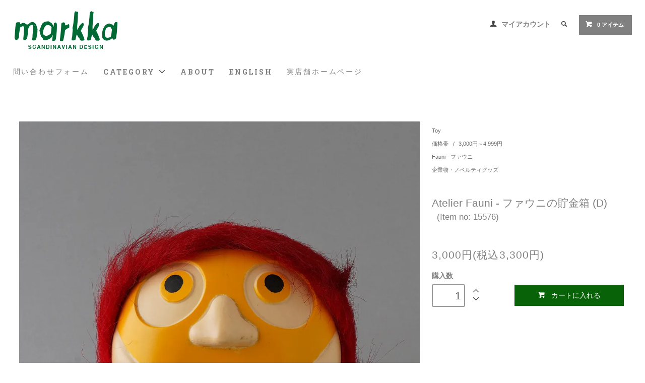

--- FILE ---
content_type: text/html; charset=EUC-JP
request_url: https://www.markka.jp/?pid=169962860
body_size: 14496
content:
<!DOCTYPE html PUBLIC "-//W3C//DTD XHTML 1.0 Transitional//EN" "http://www.w3.org/TR/xhtml1/DTD/xhtml1-transitional.dtd">
<html xmlns:og="http://ogp.me/ns#" xmlns:fb="http://www.facebook.com/2008/fbml" xmlns:mixi="http://mixi-platform.com/ns#" xmlns="http://www.w3.org/1999/xhtml" xml:lang="ja" lang="ja" dir="ltr">
<head>
<meta http-equiv="content-type" content="text/html; charset=euc-jp" />
<meta http-equiv="X-UA-Compatible" content="IE=edge,chrome=1" />
<title>Atelier Fauni - ファウニの貯金箱 (D) - マルカ・オンラインショップへようこそ。2007年より北欧のヴィンテージテーブルウェアと北欧雑貨を販売している通販サイトです。神戸・北野に実店舗がございます。</title>
<meta name="Keywords" content="Atelier Fauni - ファウニの貯金箱 (D),北欧雑貨、北欧、フィンランド、スウェーデン、カフェ、神戸、北野、markka、マルカ、Gustavsberg、ARABIA、シナモンロール、marimekko" />
<meta name="Description" content="神戸・北野にある、北欧で買いつけたヴィンテージ雑貨の販売と、北欧の雰囲気が味わえるカフェを併設したショップです。" />
<meta name="Author" content="kaffe,antik markka" />
<meta name="Copyright" content="Copyright 2012 MARKKA" />
<meta http-equiv="content-style-type" content="text/css" />
<meta http-equiv="content-script-type" content="text/javascript" />
<link rel="stylesheet" href="https://www.markka.jp/css/framework/colormekit.css" type="text/css" />
<link rel="stylesheet" href="https://www.markka.jp/css/framework/colormekit-responsive.css" type="text/css" />
<link rel="stylesheet" href="https://img08.shop-pro.jp/PA01033/052/css/6/index.css?cmsp_timestamp=20250919134654" type="text/css" />
<link rel="stylesheet" href="https://img08.shop-pro.jp/PA01033/052/css/6/product.css?cmsp_timestamp=20250919134654" type="text/css" />

<link rel="alternate" type="application/rss+xml" title="rss" href="https://www.markka.jp/?mode=rss" />
<link rel="alternate" media="handheld" type="text/html" href="https://www.markka.jp/?prid=169962860" />
<link rel="shortcut icon" href="https://img08.shop-pro.jp/PA01033/052/favicon.ico?cmsp_timestamp=20260120141702" />
<script type="text/javascript" src="//ajax.googleapis.com/ajax/libs/jquery/1.11.0/jquery.min.js" ></script>
<meta property="og:title" content="Atelier Fauni - ファウニの貯金箱 (D) - マルカ・オンラインショップへようこそ。2007年より北欧のヴィンテージテーブルウェアと北欧雑貨を販売している通販サイトです。神戸・北野に実店舗がございます。" />
<meta property="og:description" content="神戸・北野にある、北欧で買いつけたヴィンテージ雑貨の販売と、北欧の雰囲気が味わえるカフェを併設したショップです。" />
<meta property="og:url" content="https://www.markka.jp?pid=169962860" />
<meta property="og:site_name" content="マルカ・オンラインショップへようこそ。2007年より北欧のヴィンテージテーブルウェアと北欧雑貨を販売している通販サイトです。神戸・北野に実店舗がございます。" />
<meta property="og:image" content="https://img08.shop-pro.jp/PA01033/052/product/169962860.jpg?cmsp_timestamp=20220821114123"/>
<meta property="og:type" content="product" />
<meta property="product:price:amount" content="3300" />
<meta property="product:price:currency" content="JPY" />
<meta property="product:product_link" content="https://www.markka.jp?pid=169962860" />
<script>
  var Colorme = {"page":"product","shop":{"account_id":"PA01033052","title":"\u30de\u30eb\u30ab\u30fb\u30aa\u30f3\u30e9\u30a4\u30f3\u30b7\u30e7\u30c3\u30d7\u3078\u3088\u3046\u3053\u305d\u30022007\u5e74\u3088\u308a\u5317\u6b27\u306e\u30f4\u30a3\u30f3\u30c6\u30fc\u30b8\u30c6\u30fc\u30d6\u30eb\u30a6\u30a7\u30a2\u3068\u5317\u6b27\u96d1\u8ca8\u3092\u8ca9\u58f2\u3057\u3066\u3044\u308b\u901a\u8ca9\u30b5\u30a4\u30c8\u3067\u3059\u3002\u795e\u6238\u30fb\u5317\u91ce\u306b\u5b9f\u5e97\u8217\u304c\u3054\u3056\u3044\u307e\u3059\u3002"},"basket":{"total_price":0,"items":[]},"customer":{"id":null},"inventory_control":"product","product":{"shop_uid":"PA01033052","id":169962860,"name":"Atelier Fauni - \u30d5\u30a1\u30a6\u30cb\u306e\u8caf\u91d1\u7bb1 (D)","model_number":"15576","stock_num":1,"sales_price":3000,"sales_price_including_tax":3300,"variants":[],"category":{"id_big":227335,"id_small":0},"groups":[{"id":463348},{"id":1766669},{"id":2093141}],"members_price":3000,"members_price_including_tax":3300}};

  (function() {
    function insertScriptTags() {
      var scriptTagDetails = [{"src":"https:\/\/free-shipping-notifier-assets.colorme.app\/shop.js","integrity":null}];
      var entry = document.getElementsByTagName('script')[0];

      scriptTagDetails.forEach(function(tagDetail) {
        var script = document.createElement('script');

        script.type = 'text/javascript';
        script.src = tagDetail.src;
        script.async = true;

        if( tagDetail.integrity ) {
          script.integrity = tagDetail.integrity;
          script.setAttribute('crossorigin', 'anonymous');
        }

        entry.parentNode.insertBefore(script, entry);
      })
    }

    window.addEventListener('load', insertScriptTags, false);
  })();
</script>
<script async src="https://zen.one/analytics.js"></script>
</head>
<body>
<meta name="colorme-acc-payload" content="?st=1&pt=10029&ut=169962860&at=PA01033052&v=20260121161524&re=&cn=af810004e42ca22c07746c08fa97820c" width="1" height="1" alt="" /><script>!function(){"use strict";Array.prototype.slice.call(document.getElementsByTagName("script")).filter((function(t){return t.src&&t.src.match(new RegExp("dist/acc-track.js$"))})).forEach((function(t){return document.body.removeChild(t)})),function t(c){var r=arguments.length>1&&void 0!==arguments[1]?arguments[1]:0;if(!(r>=c.length)){var e=document.createElement("script");e.onerror=function(){return t(c,r+1)},e.src="https://"+c[r]+"/dist/acc-track.js?rev=3",document.body.appendChild(e)}}(["acclog001.shop-pro.jp","acclog002.shop-pro.jp"])}();</script>
<link href="https://fonts.googleapis.com/css?family=Roboto+Slab:400,700" rel="stylesheet" type="text/css">
  <link href="https://img.shop-pro.jp/tmpl_js/78/bxslider/jquery.bxslider.css" rel="stylesheet" type="text/css">
  <script src="https://img.shop-pro.jp/tmpl_js/78/bxslider/jquery.bxslider.min.js"></script>
<script src="https://img.shop-pro.jp/tmpl_js/78/jquery.tile.js"></script>
<script src="https://img.shop-pro.jp/tmpl_js/78/masonry.pkgd.min.js"></script>
<script src="https://img.shop-pro.jp/tmpl_js/78/smoothscroll.js"></script>
<script src="https://img.shop-pro.jp/tmpl_js/78/jquery.ah-placeholder.js"></script>
<script src="https://img.shop-pro.jp/tmpl_js/78/utility_index.js"></script>





<!--[if lte IE 8]>
<div id="wrapper" class="ie8 page--product">
<![endif]-->

<div id="wrapper" class="page--product">

  <div id="header" class="header__section container">
    <div class="clearfix">
      <h1 class="header__logo header__logo-img">
        <a href="./"><img src="https://img08.shop-pro.jp/PA01033/052/PA01033052.png?cmsp_timestamp=20260120141702" alt="マルカ・オンラインショップへようこそ。2007年より北欧のヴィンテージテーブルウェアと北欧雑貨を販売している通販サイトです。神戸・北野に実店舗がございます。" /></a>
      </h1>
      
      <ul class="header-nav hidden-phone">
        
        <li class="header-nav__unit">
          <i class="icon-b icon-user"></i>
          <a href="https://www.markka.jp/?mode=myaccount" class="header-nav__txt">マイアカウント</a>
        </li>
                
        
        <li class="header-nav__unit">
          <i class="icon-b icon-search header__search-switch" data-visible-switch="search-form"></i>
          <form action="https://www.markka.jp/" method="GET" class="header__search-form" data-visible-target="search-form">
            <input type="hidden" name="mode" value="srh" /><input type="hidden" name="sort" value="n" />
            <input type="text" name="keyword" placeholder="商品を検索" class="header__search-form__input" data-search-input="search-form__input" />
          </form>
        </li>
        
        
        <li class="header-nav__unit">
          <a href="https://www.markka.jp/cart/proxy/basket?shop_id=PA01033052&shop_domain=markka.jp" class="btn txt--sm header-nav__btn btn-secondary">
            <i class="icon-w icon-cart"></i>0 アイテム
          </a>
        </li>
        
      </ul>
      
      
            
    </div>
    
    <ul class="global-nav-phone visible-phone">
      <li>
        <a href="javascript:TabBlockToggle('global-nav');">
          <i class="icon-lg-b icon-list"></i>
        </a>
      </li>
      <li>
        <a href="javascript:TabBlockToggle('global-nav__search-form');">
          <i class="icon-lg-b icon-search"></i>
        </a>
      </li>
      <li>
        <a href="javascript:TabBlockToggle('global-nav__user-nav');">
          <i class="icon-lg-b icon-user"></i>
        </a>
      </li>
      <li>
        <a href="https://www.markka.jp/cart/proxy/basket?shop_id=PA01033052&shop_domain=markka.jp">
          <i class="icon-lg-b icon-cart"></i>
        </a>
      </li>
    </ul>
    
    <div>
      <ul class="global-nav clearfix global-nav__pulldown-nav" data-visible-target="global-nav" data-block="tab-content">
				
				<li class="global-nav__unit">
          <a href="https://dp00013321.shop-pro.jp/customer/inquiries/new" class="header-nav__txt">問い合わせフォーム</a>
        </li>
				
        <li class="global-nav__unit global-nav__pulldown">
          <a href="javascript:PulldownToggle('global-nav__product-nav');" class="global-nav__unit__txt">
            CATEGORY <i class="icon-b icon-chevron_thin_down hidden-phone"></i>
          </a>
          
          <div class="visible-phone">
            <ul class="header__pulldown-nav__list">
              
                              <li>
                  <a href="https://www.markka.jp/?mode=cate&cbid=227330&csid=0&sort=n">
                    Ceramic
                  </a>
                </li>
                              <li>
                  <a href="https://www.markka.jp/?mode=cate&cbid=1545789&csid=0&sort=n">
                    Glass
                  </a>
                </li>
                              <li>
                  <a href="https://www.markka.jp/?mode=cate&cbid=227329&csid=0&sort=n">
                    Enamel, Tin, Plastic
                  </a>
                </li>
                              <li>
                  <a href="https://www.markka.jp/?mode=cate&cbid=1448644&csid=0&sort=n">
                    Wood, Craft
                  </a>
                </li>
                              <li>
                  <a href="https://www.markka.jp/?mode=cate&cbid=2106317&csid=0&sort=n">
                    Cutlery
                  </a>
                </li>
                              <li>
                  <a href="https://www.markka.jp/?mode=cate&cbid=227333&csid=0&sort=n">
                    Fabric
                  </a>
                </li>
                              <li>
                  <a href="https://www.markka.jp/?mode=cate&cbid=2191017&csid=0&sort=n">
                    Furniture, Lamp
                  </a>
                </li>
                              <li>
                  <a href="https://www.markka.jp/?mode=cate&cbid=227332&csid=0&sort=n">
                    Interior
                  </a>
                </li>
                              <li>
                  <a href="https://www.markka.jp/?mode=cate&cbid=227331&csid=0&sort=n">
                    Postcard
                  </a>
                </li>
                              <li>
                  <a href="https://www.markka.jp/?mode=cate&cbid=227337&csid=0&sort=n">
                    Poster
                  </a>
                </li>
                              <li>
                  <a href="https://www.markka.jp/?mode=cate&cbid=2412740&csid=0&sort=n">
                    Music
                  </a>
                </li>
                              <li>
                  <a href="https://www.markka.jp/?mode=cate&cbid=227336&csid=0&sort=n">
                    Book
                  </a>
                </li>
                              <li>
                  <a href="https://www.markka.jp/?mode=cate&cbid=227335&csid=0&sort=n">
                    Toy
                  </a>
                </li>
                              <li>
                  <a href="https://www.markka.jp/?mode=cate&cbid=1397064&csid=0&sort=n">
                    Fashion
                  </a>
                </li>
                              <li>
                  <a href="https://www.markka.jp/?mode=cate&cbid=1423073&csid=0&sort=n">
                    Food
                  </a>
                </li>
                              <li>
                  <a href="https://www.markka.jp/?mode=cate&cbid=227339&csid=0&sort=n">
                    Etc
                  </a>
                </li>
                              <li>
                  <a href="https://www.markka.jp/?mode=cate&cbid=1573634&csid=0&sort=n">
                    European antique
                  </a>
                </li>
                            
              
                              <li>
                  <a href="https://www.markka.jp/?mode=grp&gid=463326&sort=n">
                    価格帯
                  </a>
                </li>
                              <li>
                  <a href="https://www.markka.jp/?mode=grp&gid=1779264&sort=n">
                    Price Down
                  </a>
                </li>
                              <li>
                  <a href="https://www.markka.jp/?mode=grp&gid=2347103&sort=n">
                    クリックポスト同梱可能アイテム
                  </a>
                </li>
                              <li>
                  <a href="https://www.markka.jp/?mode=grp&gid=2759564&sort=n">
                    スマホケース
                  </a>
                </li>
                              <li>
                  <a href="https://www.markka.jp/?mode=grp&gid=2422371&sort=n">
                    エコバッグ - トートバッグ
                  </a>
                </li>
                              <li>
                  <a href="https://www.markka.jp/?mode=grp&gid=2402725&sort=n">
                    マスキングテープ
                  </a>
                </li>
                              <li>
                  <a href="https://www.markka.jp/?mode=grp&gid=788269&sort=n">
                    キャンドルホルダー
                  </a>
                </li>
                              <li>
                  <a href="https://www.markka.jp/?mode=grp&gid=740870&sort=n">
                    マリメッコ ファブリック
                  </a>
                </li>
                              <li>
                  <a href="https://www.markka.jp/?mode=grp&gid=481854&sort=n">
                    クリスマス
                  </a>
                </li>
                              <li>
                  <a href="https://www.markka.jp/?mode=grp&gid=2639737&sort=n">
                    カレンダー
                  </a>
                </li>
                              <li>
                  <a href="https://www.markka.jp/?mode=grp&gid=2490776&sort=n">
                    Kauniste - カウニステ
                  </a>
                </li>
                              <li>
                  <a href="https://www.markka.jp/?mode=grp&gid=2431531&sort=n">
                    Mustakivi  - ムスタキビ
                  </a>
                </li>
                              <li>
                  <a href="https://www.markka.jp/?mode=grp&gid=589819&sort=n">
                    MOOMIN - ムーミン
                  </a>
                </li>
                              <li>
                  <a href="https://www.markka.jp/?mode=grp&gid=2090007&sort=n">
                    aprilmai - アプリルマイ
                  </a>
                </li>
                              <li>
                  <a href="https://www.markka.jp/?mode=grp&gid=1105342&sort=n">
                    北欧のフラワーベース
                  </a>
                </li>
                              <li>
                  <a href="https://www.markka.jp/?mode=grp&gid=2377521&sort=n">
                    marimekko マリメッコ
                  </a>
                </li>
                              <li>
                  <a href="https://www.markka.jp/?mode=grp&gid=1766669&sort=n">
                    Fauni - ファウニ
                  </a>
                </li>
                              <li>
                  <a href="https://www.markka.jp/?mode=grp&gid=828063&sort=n">
                    Birds by Oiva Toikka
                  </a>
                </li>
                              <li>
                  <a href="https://www.markka.jp/?mode=grp&gid=2791934&sort=n">
                    Fine Little Day - ファイン・リトル・ディ
                  </a>
                </li>
                              <li>
                  <a href="https://www.markka.jp/?mode=grp&gid=1315664&sort=n">
                    POLKA PAPER - ポルカペーパー
                  </a>
                </li>
                              <li>
                  <a href="https://www.markka.jp/?mode=grp&gid=1308105&sort=n">
                    Kehvola Design - ケフボラデザイン
                  </a>
                </li>
                              <li>
                  <a href="https://www.markka.jp/?mode=grp&gid=2509022&sort=n">
                    Huomenta Vauva
                  </a>
                </li>
                              <li>
                  <a href="https://www.markka.jp/?mode=grp&gid=2586673&sort=n">
                    デンマークのヴィンテージ
                  </a>
                </li>
                              <li>
                  <a href="https://www.markka.jp/?mode=grp&gid=1030667&sort=n">
                    スウェーデンのヴィンテージ
                  </a>
                </li>
                              <li>
                  <a href="https://www.markka.jp/?mode=grp&gid=1242293&sort=n">
                    marimekko マリメッコ マグ
                  </a>
                </li>
                              <li>
                  <a href="https://www.markka.jp/?mode=grp&gid=2092970&sort=n">
                    北欧のアクセサリー
                  </a>
                </li>
                              <li>
                  <a href="https://www.markka.jp/?mode=grp&gid=2129391&sort=n">
                    Wood Jewel Finland
                  </a>
                </li>
                              <li>
                  <a href="https://www.markka.jp/?mode=grp&gid=2044115&sort=n">
                    VOSS & KOMPANI - サーミブレスレット
                  </a>
                </li>
                              <li>
                  <a href="https://www.markka.jp/?mode=grp&gid=977751&sort=n">
                    ARABIA カップ＆ソーサー
                  </a>
                </li>
                              <li>
                  <a href="https://www.markka.jp/?mode=grp&gid=845434&sort=n">
                    ARABIA ヴィンテージプレート
                  </a>
                </li>
                              <li>
                  <a href="https://www.markka.jp/?mode=grp&gid=533905&sort=n">
                    MARKKA オリジナルグッズ
                  </a>
                </li>
                              <li>
                  <a href="https://www.markka.jp/?mode=grp&gid=1993771&sort=n">
                    マルカの北欧旅案内
                  </a>
                </li>
                              <li>
                  <a href="https://www.markka.jp/?mode=grp&gid=1125026&sort=n">
                    うさぎ山ごんぞう商店
                  </a>
                </li>
                              <li>
                  <a href="https://www.markka.jp/?mode=grp&gid=2749899&sort=n">
                    Alvar Aalto - アルヴァ・アアルト
                  </a>
                </li>
                              <li>
                  <a href="https://www.markka.jp/?mode=grp&gid=939350&sort=n">
                    Kaj Franck - カイ・フランク
                  </a>
                </li>
                              <li>
                  <a href="https://www.markka.jp/?mode=grp&gid=951743&sort=n">
                    Oiva Toikka - オイヴァ・トイッカ
                  </a>
                </li>
                              <li>
                  <a href="https://www.markka.jp/?mode=grp&gid=2798330&sort=n">
                    Tapio Wirkkala - タピオ・ヴィルカラ
                  </a>
                </li>
                              <li>
                  <a href="https://www.markka.jp/?mode=grp&gid=2948587&sort=n">
                    Timo Sarpaneva - ティモ・サルパネヴァ
                  </a>
                </li>
                              <li>
                  <a href="https://www.markka.jp/?mode=grp&gid=2865467&sort=n">
                    Birger Kaipiainen - ビルガー・カイピアイネン
                  </a>
                </li>
                              <li>
                  <a href="https://www.markka.jp/?mode=grp&gid=2800569&sort=n">
                    Rut Bryk - ルート・ブリュック
                  </a>
                </li>
                              <li>
                  <a href="https://www.markka.jp/?mode=grp&gid=3077814&sort=n">
                    Helja Liukko Sundstrom - ヘルヤ・リウッコ=スンドストロム
                  </a>
                </li>
                              <li>
                  <a href="https://www.markka.jp/?mode=grp&gid=3074545&sort=n">
                    Jorma Vennola / ヨルマ・ヴェンノラ
                  </a>
                </li>
                              <li>
                  <a href="https://www.markka.jp/?mode=grp&gid=2722105&sort=n">
                    Oili Tanninen - オイリ・タンニネン
                  </a>
                </li>
                              <li>
                  <a href="https://www.markka.jp/?mode=grp&gid=1476724&sort=n">
                    Stig Lindberg - スティグ・リンドベリ
                  </a>
                </li>
                              <li>
                  <a href="https://www.markka.jp/?mode=grp&gid=2972998&sort=n">
                    Emmi Jormalainen - エンミ・ヨルマライネン
                  </a>
                </li>
                              <li>
                  <a href="https://www.markka.jp/?mode=grp&gid=1656724&sort=n">
                    Jenni Tuominen - イェンニ・トゥオミネン
                  </a>
                </li>
                              <li>
                  <a href="https://www.markka.jp/?mode=grp&gid=810056&sort=n">
                    Matti Pikkuja&#776;msa&#776; - マッティ・ピックヤムサ
                  </a>
                </li>
                              <li>
                  <a href="https://www.markka.jp/?mode=grp&gid=1786135&sort=n">
                    Kaisa Pikkujamsa - カイサ・ピックヤムサ
                  </a>
                </li>
                              <li>
                  <a href="https://www.markka.jp/?mode=grp&gid=2484142&sort=n">
                    Timo M&#228;ntt&#228;ri - ティモ・マンッタリ
                  </a>
                </li>
                              <li>
                  <a href="https://www.markka.jp/?mode=grp&gid=2347184&sort=n">
                    Marika Maijala - マリカ・マイヤラ
                  </a>
                </li>
                              <li>
                  <a href="https://www.markka.jp/?mode=grp&gid=2347175&sort=n">
                    Sanna Mander - サンナ・マンデル
                  </a>
                </li>
                              <li>
                  <a href="https://www.markka.jp/?mode=grp&gid=475137&sort=n">
                    Jaana Huhtanen - ヤーナ・ユッタネン
                  </a>
                </li>
                              <li>
                  <a href="https://www.markka.jp/?mode=grp&gid=1507997&sort=n">
                    Camille Romano - カミーユ・ロマーノ
                  </a>
                </li>
                              <li>
                  <a href="https://www.markka.jp/?mode=grp&gid=1883046&sort=n">
                    ぬいぐるみ
                  </a>
                </li>
                              <li>
                  <a href="https://www.markka.jp/?mode=grp&gid=2093141&sort=n">
                    企業物・ノベルティグッズ
                  </a>
                </li>
                              <li>
                  <a href="https://www.markka.jp/?mode=grp&gid=2096614&sort=n">
                    HIPPO カバの貯金箱
                  </a>
                </li>
                              <li>
                  <a href="https://www.markka.jp/?mode=grp&gid=2632854&sort=n">
                    ワイングラス
                  </a>
                </li>
                              <li>
                  <a href="https://www.markka.jp/?mode=grp&gid=2698476&sort=n">
                    古いぬいぐるみのはなし
                  </a>
                </li>
                              <li>
                  <a href="https://www.markka.jp/?mode=grp&gid=2752155&sort=n">
                    Tuohi Muori - マルヤッタさんの白樺細工
                  </a>
                </li>
                              <li>
                  <a href="https://www.markka.jp/?mode=grp&gid=2769147&sort=n">
                    Almedahls - アルメダールス
                  </a>
                </li>
                              <li>
                  <a href="https://www.markka.jp/?mode=grp&gid=2774496&sort=n">
                    sauna - サウナ
                  </a>
                </li>
                              <li>
                  <a href="https://www.markka.jp/?mode=grp&gid=2793461&sort=n">
                    Skandinavisk Hemslojd - スカンジナビスク ヘムスロイド
                  </a>
                </li>
                              <li>
                  <a href="https://www.markka.jp/?mode=grp&gid=2850633&sort=n">
                    aarikka - アアリッカ
                  </a>
                </li>
                              <li>
                  <a href="https://www.markka.jp/?mode=grp&gid=2918027&sort=n">
                    KUKSA - ククサ
                  </a>
                </li>
                              <li>
                  <a href="https://www.markka.jp/?mode=grp&gid=2948562&sort=n">
                    package - パッケージ
                  </a>
                </li>
                              <li>
                  <a href="https://www.markka.jp/?mode=grp&gid=2984471&sort=n">
                    ピンバッジ - ブローチ
                  </a>
                </li>
                              <li>
                  <a href="https://www.markka.jp/?mode=grp&gid=2561144&sort=n">
                    母の日フラワーギフト
                  </a>
                </li>
                              <li>
                  <a href="https://www.markka.jp/?mode=grp&gid=3082365&sort=n">
                    Maija Isola - マイヤ・イソラ
                  </a>
                </li>
                              <li>
                  <a href="https://www.markka.jp/?mode=grp&gid=3082366&sort=n">
                    Annika Rimala - アンニカ・リマラ
                  </a>
                </li>
                              <li>
                  <a href="https://www.markka.jp/?mode=grp&gid=3082367&sort=n">
                    Fujiwo Ishimoto - 石本藤雄
                  </a>
                </li>
                              <li>
                  <a href="https://www.markka.jp/?mode=grp&gid=3082368&sort=n">
                    Katsuji Wakisaka - 脇阪克二
                  </a>
                </li>
                              <li>
                  <a href="https://www.markka.jp/?mode=grp&gid=3116863&sort=n">
                    Esteri Tomula - エステリ・トムラ
                  </a>
                </li>
                              <li>
                  <a href="https://www.markka.jp/?mode=grp&gid=3116864&sort=n">
                    Nanny Still - ナニー・スティル
                  </a>
                </li>
                          </ul>
          </div>
          
        </li>
        <li class="global-nav__unit">
          <a href="https://www.markka.jp/?mode=sk#info" class="global-nav__unit__txt">ABOUT</a>
        </li>
        	        <li class="global-nav__unit">
          <a href="http://markka.jp/?mode=f3" class="global-nav__unit__txt">ENGLISH</a>
        </li>			
			
				        
	        <li class="global-nav__unit">
          <a href="https://markka.shop" class="header-nav__txt">実店舗ホームページ</a>
        </li>			
					
		
      </ul>
      <div class="global-nav__pulldown-nav" data-visible-target="global-nav__search-form" data-block="tab-content">
        <form action="https://www.markka.jp/" method="GET" class="header__search-form--phone">
          <input type="hidden" name="mode" value="srh" /><input type="hidden" name="sort" value="n" />
          <input type="text" name="keyword" placeholder="商品を検索" />
          <button class="btn">検索</button>
        </form>
      </div>
      <div class="global-nav__pulldown-nav" data-visible-target="global-nav__user-nav" data-block="tab-content">
        <ul class="header__pulldown-nav__list">
          <li><a href="https://www.markka.jp/?mode=myaccount">マイアカウント</a></li>
                  </ul>
      </div>
    </div>
    <div class="global-nav__pulldown-nav row hidden-phone" data-visible-target="global-nav__product-nav" data-block="tab-content">
      
                                    
                    <ul class="row header__pulldown-nav__list col col-sm-12">
                    <li>
              <a href="https://www.markka.jp/?mode=cate&cbid=227330&csid=0&sort=n">
                Ceramic
              </a>
            </li>
                                          <li>
              <a href="https://www.markka.jp/?mode=cate&cbid=1545789&csid=0&sort=n">
                Glass
              </a>
            </li>
                                          <li>
              <a href="https://www.markka.jp/?mode=cate&cbid=227329&csid=0&sort=n">
                Enamel, Tin, Plastic
              </a>
            </li>
                                          <li>
              <a href="https://www.markka.jp/?mode=cate&cbid=1448644&csid=0&sort=n">
                Wood, Craft
              </a>
            </li>
                                          <li>
              <a href="https://www.markka.jp/?mode=cate&cbid=2106317&csid=0&sort=n">
                Cutlery
              </a>
            </li>
                                          <li>
              <a href="https://www.markka.jp/?mode=cate&cbid=227333&csid=0&sort=n">
                Fabric
              </a>
            </li>
                                          <li>
              <a href="https://www.markka.jp/?mode=cate&cbid=2191017&csid=0&sort=n">
                Furniture, Lamp
              </a>
            </li>
                                          <li>
              <a href="https://www.markka.jp/?mode=cate&cbid=227332&csid=0&sort=n">
                Interior
              </a>
            </li>
                                          <li>
              <a href="https://www.markka.jp/?mode=cate&cbid=227331&csid=0&sort=n">
                Postcard
              </a>
            </li>
                  </ul>
          <ul class="row header__pulldown-nav__list col col-sm-12">
                                          <li>
              <a href="https://www.markka.jp/?mode=cate&cbid=227337&csid=0&sort=n">
                Poster
              </a>
            </li>
                                          <li>
              <a href="https://www.markka.jp/?mode=cate&cbid=2412740&csid=0&sort=n">
                Music
              </a>
            </li>
                                          <li>
              <a href="https://www.markka.jp/?mode=cate&cbid=227336&csid=0&sort=n">
                Book
              </a>
            </li>
                                          <li>
              <a href="https://www.markka.jp/?mode=cate&cbid=227335&csid=0&sort=n">
                Toy
              </a>
            </li>
                                          <li>
              <a href="https://www.markka.jp/?mode=cate&cbid=1397064&csid=0&sort=n">
                Fashion
              </a>
            </li>
                                          <li>
              <a href="https://www.markka.jp/?mode=cate&cbid=1423073&csid=0&sort=n">
                Food
              </a>
            </li>
                                          <li>
              <a href="https://www.markka.jp/?mode=cate&cbid=227339&csid=0&sort=n">
                Etc
              </a>
            </li>
                                          <li>
              <a href="https://www.markka.jp/?mode=cate&cbid=1573634&csid=0&sort=n">
                European antique
              </a>
            </li>
                          </ul>
                    
      
                                    
                    <ul class="row header__pulldown-nav__list col col-sm-12">
                    <li>
              <a href="https://www.markka.jp/?mode=grp&gid=463326&sort=n">
                価格帯
              </a>
            </li>
                                          <li>
              <a href="https://www.markka.jp/?mode=grp&gid=1779264&sort=n">
                Price Down
              </a>
            </li>
                                          <li>
              <a href="https://www.markka.jp/?mode=grp&gid=2347103&sort=n">
                クリックポスト同梱可能アイテム
              </a>
            </li>
                                          <li>
              <a href="https://www.markka.jp/?mode=grp&gid=2759564&sort=n">
                スマホケース
              </a>
            </li>
                                          <li>
              <a href="https://www.markka.jp/?mode=grp&gid=2422371&sort=n">
                エコバッグ - トートバッグ
              </a>
            </li>
                                          <li>
              <a href="https://www.markka.jp/?mode=grp&gid=2402725&sort=n">
                マスキングテープ
              </a>
            </li>
                                          <li>
              <a href="https://www.markka.jp/?mode=grp&gid=788269&sort=n">
                キャンドルホルダー
              </a>
            </li>
                                          <li>
              <a href="https://www.markka.jp/?mode=grp&gid=740870&sort=n">
                マリメッコ ファブリック
              </a>
            </li>
                                          <li>
              <a href="https://www.markka.jp/?mode=grp&gid=481854&sort=n">
                クリスマス
              </a>
            </li>
                                          <li>
              <a href="https://www.markka.jp/?mode=grp&gid=2639737&sort=n">
                カレンダー
              </a>
            </li>
                                          <li>
              <a href="https://www.markka.jp/?mode=grp&gid=2490776&sort=n">
                Kauniste - カウニステ
              </a>
            </li>
                                          <li>
              <a href="https://www.markka.jp/?mode=grp&gid=2431531&sort=n">
                Mustakivi  - ムスタキビ
              </a>
            </li>
                                          <li>
              <a href="https://www.markka.jp/?mode=grp&gid=589819&sort=n">
                MOOMIN - ムーミン
              </a>
            </li>
                                          <li>
              <a href="https://www.markka.jp/?mode=grp&gid=2090007&sort=n">
                aprilmai - アプリルマイ
              </a>
            </li>
                                          <li>
              <a href="https://www.markka.jp/?mode=grp&gid=1105342&sort=n">
                北欧のフラワーベース
              </a>
            </li>
                                          <li>
              <a href="https://www.markka.jp/?mode=grp&gid=2377521&sort=n">
                marimekko マリメッコ
              </a>
            </li>
                                          <li>
              <a href="https://www.markka.jp/?mode=grp&gid=1766669&sort=n">
                Fauni - ファウニ
              </a>
            </li>
                                          <li>
              <a href="https://www.markka.jp/?mode=grp&gid=828063&sort=n">
                Birds by Oiva Toikka
              </a>
            </li>
                                          <li>
              <a href="https://www.markka.jp/?mode=grp&gid=2791934&sort=n">
                Fine Little Day - ファイン・リトル・ディ
              </a>
            </li>
                                          <li>
              <a href="https://www.markka.jp/?mode=grp&gid=1315664&sort=n">
                POLKA PAPER - ポルカペーパー
              </a>
            </li>
                                          <li>
              <a href="https://www.markka.jp/?mode=grp&gid=1308105&sort=n">
                Kehvola Design - ケフボラデザイン
              </a>
            </li>
                                          <li>
              <a href="https://www.markka.jp/?mode=grp&gid=2509022&sort=n">
                Huomenta Vauva
              </a>
            </li>
                                          <li>
              <a href="https://www.markka.jp/?mode=grp&gid=2586673&sort=n">
                デンマークのヴィンテージ
              </a>
            </li>
                                          <li>
              <a href="https://www.markka.jp/?mode=grp&gid=1030667&sort=n">
                スウェーデンのヴィンテージ
              </a>
            </li>
                                          <li>
              <a href="https://www.markka.jp/?mode=grp&gid=1242293&sort=n">
                marimekko マリメッコ マグ
              </a>
            </li>
                                          <li>
              <a href="https://www.markka.jp/?mode=grp&gid=2092970&sort=n">
                北欧のアクセサリー
              </a>
            </li>
                                          <li>
              <a href="https://www.markka.jp/?mode=grp&gid=2129391&sort=n">
                Wood Jewel Finland
              </a>
            </li>
                                          <li>
              <a href="https://www.markka.jp/?mode=grp&gid=2044115&sort=n">
                VOSS & KOMPANI - サーミブレスレット
              </a>
            </li>
                                          <li>
              <a href="https://www.markka.jp/?mode=grp&gid=977751&sort=n">
                ARABIA カップ＆ソーサー
              </a>
            </li>
                                          <li>
              <a href="https://www.markka.jp/?mode=grp&gid=845434&sort=n">
                ARABIA ヴィンテージプレート
              </a>
            </li>
                                          <li>
              <a href="https://www.markka.jp/?mode=grp&gid=533905&sort=n">
                MARKKA オリジナルグッズ
              </a>
            </li>
                                          <li>
              <a href="https://www.markka.jp/?mode=grp&gid=1993771&sort=n">
                マルカの北欧旅案内
              </a>
            </li>
                                          <li>
              <a href="https://www.markka.jp/?mode=grp&gid=1125026&sort=n">
                うさぎ山ごんぞう商店
              </a>
            </li>
                                          <li>
              <a href="https://www.markka.jp/?mode=grp&gid=2749899&sort=n">
                Alvar Aalto - アルヴァ・アアルト
              </a>
            </li>
                                          <li>
              <a href="https://www.markka.jp/?mode=grp&gid=939350&sort=n">
                Kaj Franck - カイ・フランク
              </a>
            </li>
                                          <li>
              <a href="https://www.markka.jp/?mode=grp&gid=951743&sort=n">
                Oiva Toikka - オイヴァ・トイッカ
              </a>
            </li>
                                          <li>
              <a href="https://www.markka.jp/?mode=grp&gid=2798330&sort=n">
                Tapio Wirkkala - タピオ・ヴィルカラ
              </a>
            </li>
                  </ul>
          <ul class="row header__pulldown-nav__list col col-sm-12">
                                          <li>
              <a href="https://www.markka.jp/?mode=grp&gid=2948587&sort=n">
                Timo Sarpaneva - ティモ・サルパネヴァ
              </a>
            </li>
                                          <li>
              <a href="https://www.markka.jp/?mode=grp&gid=2865467&sort=n">
                Birger Kaipiainen - ビルガー・カイピアイネン
              </a>
            </li>
                                          <li>
              <a href="https://www.markka.jp/?mode=grp&gid=2800569&sort=n">
                Rut Bryk - ルート・ブリュック
              </a>
            </li>
                                          <li>
              <a href="https://www.markka.jp/?mode=grp&gid=3077814&sort=n">
                Helja Liukko Sundstrom - ヘルヤ・リウッコ=スンドストロム
              </a>
            </li>
                                          <li>
              <a href="https://www.markka.jp/?mode=grp&gid=3074545&sort=n">
                Jorma Vennola / ヨルマ・ヴェンノラ
              </a>
            </li>
                                          <li>
              <a href="https://www.markka.jp/?mode=grp&gid=2722105&sort=n">
                Oili Tanninen - オイリ・タンニネン
              </a>
            </li>
                                          <li>
              <a href="https://www.markka.jp/?mode=grp&gid=1476724&sort=n">
                Stig Lindberg - スティグ・リンドベリ
              </a>
            </li>
                                          <li>
              <a href="https://www.markka.jp/?mode=grp&gid=2972998&sort=n">
                Emmi Jormalainen - エンミ・ヨルマライネン
              </a>
            </li>
                                          <li>
              <a href="https://www.markka.jp/?mode=grp&gid=1656724&sort=n">
                Jenni Tuominen - イェンニ・トゥオミネン
              </a>
            </li>
                                          <li>
              <a href="https://www.markka.jp/?mode=grp&gid=810056&sort=n">
                Matti Pikkuja&#776;msa&#776; - マッティ・ピックヤムサ
              </a>
            </li>
                                          <li>
              <a href="https://www.markka.jp/?mode=grp&gid=1786135&sort=n">
                Kaisa Pikkujamsa - カイサ・ピックヤムサ
              </a>
            </li>
                                          <li>
              <a href="https://www.markka.jp/?mode=grp&gid=2484142&sort=n">
                Timo M&#228;ntt&#228;ri - ティモ・マンッタリ
              </a>
            </li>
                                          <li>
              <a href="https://www.markka.jp/?mode=grp&gid=2347184&sort=n">
                Marika Maijala - マリカ・マイヤラ
              </a>
            </li>
                                          <li>
              <a href="https://www.markka.jp/?mode=grp&gid=2347175&sort=n">
                Sanna Mander - サンナ・マンデル
              </a>
            </li>
                                          <li>
              <a href="https://www.markka.jp/?mode=grp&gid=475137&sort=n">
                Jaana Huhtanen - ヤーナ・ユッタネン
              </a>
            </li>
                                          <li>
              <a href="https://www.markka.jp/?mode=grp&gid=1507997&sort=n">
                Camille Romano - カミーユ・ロマーノ
              </a>
            </li>
                                          <li>
              <a href="https://www.markka.jp/?mode=grp&gid=1883046&sort=n">
                ぬいぐるみ
              </a>
            </li>
                                          <li>
              <a href="https://www.markka.jp/?mode=grp&gid=2093141&sort=n">
                企業物・ノベルティグッズ
              </a>
            </li>
                                          <li>
              <a href="https://www.markka.jp/?mode=grp&gid=2096614&sort=n">
                HIPPO カバの貯金箱
              </a>
            </li>
                                          <li>
              <a href="https://www.markka.jp/?mode=grp&gid=2632854&sort=n">
                ワイングラス
              </a>
            </li>
                                          <li>
              <a href="https://www.markka.jp/?mode=grp&gid=2698476&sort=n">
                古いぬいぐるみのはなし
              </a>
            </li>
                                          <li>
              <a href="https://www.markka.jp/?mode=grp&gid=2752155&sort=n">
                Tuohi Muori - マルヤッタさんの白樺細工
              </a>
            </li>
                                          <li>
              <a href="https://www.markka.jp/?mode=grp&gid=2769147&sort=n">
                Almedahls - アルメダールス
              </a>
            </li>
                                          <li>
              <a href="https://www.markka.jp/?mode=grp&gid=2774496&sort=n">
                sauna - サウナ
              </a>
            </li>
                                          <li>
              <a href="https://www.markka.jp/?mode=grp&gid=2793461&sort=n">
                Skandinavisk Hemslojd - スカンジナビスク ヘムスロイド
              </a>
            </li>
                                          <li>
              <a href="https://www.markka.jp/?mode=grp&gid=2850633&sort=n">
                aarikka - アアリッカ
              </a>
            </li>
                                          <li>
              <a href="https://www.markka.jp/?mode=grp&gid=2918027&sort=n">
                KUKSA - ククサ
              </a>
            </li>
                                          <li>
              <a href="https://www.markka.jp/?mode=grp&gid=2948562&sort=n">
                package - パッケージ
              </a>
            </li>
                                          <li>
              <a href="https://www.markka.jp/?mode=grp&gid=2984471&sort=n">
                ピンバッジ - ブローチ
              </a>
            </li>
                                          <li>
              <a href="https://www.markka.jp/?mode=grp&gid=2561144&sort=n">
                母の日フラワーギフト
              </a>
            </li>
                                          <li>
              <a href="https://www.markka.jp/?mode=grp&gid=3082365&sort=n">
                Maija Isola - マイヤ・イソラ
              </a>
            </li>
                                          <li>
              <a href="https://www.markka.jp/?mode=grp&gid=3082366&sort=n">
                Annika Rimala - アンニカ・リマラ
              </a>
            </li>
                                          <li>
              <a href="https://www.markka.jp/?mode=grp&gid=3082367&sort=n">
                Fujiwo Ishimoto - 石本藤雄
              </a>
            </li>
                                          <li>
              <a href="https://www.markka.jp/?mode=grp&gid=3082368&sort=n">
                Katsuji Wakisaka - 脇阪克二
              </a>
            </li>
                                          <li>
              <a href="https://www.markka.jp/?mode=grp&gid=3116863&sort=n">
                Esteri Tomula - エステリ・トムラ
              </a>
            </li>
                                          <li>
              <a href="https://www.markka.jp/?mode=grp&gid=3116864&sort=n">
                Nanny Still - ナニー・スティル
              </a>
            </li>
                          </ul>
                    
    </div>
  </div>
        <form name="product_form" method="post" action="https://www.markka.jp/cart/proxy/basket/items/add">
    <div class="container">
      <div class="row">
        
        <div class="product__images col col-lg-8 col-sm-12 section__block">
          <div class="product__main-image">
                          <img src="https://img08.shop-pro.jp/PA01033/052/product/169962860.jpg?cmsp_timestamp=20220821114123" data-product-image="main" />
                      </div>
                      <div class="carousel-slide">
              <ul class="product__thumbs row" data-carousel="product-image">
                                  <li class="product__thumb__unit col col-lg-2">
                    <img src="https://img08.shop-pro.jp/PA01033/052/product/169962860.jpg?cmsp_timestamp=20220821114123" data-product-image="thumb" />
                  </li>
                                                                      <li class="product__thumb__unit col col-lg-2">
                      <img src="https://img08.shop-pro.jp/PA01033/052/product/169962860_o1.jpg?cmsp_timestamp=20220821114123" data-product-image="thumb" />
                    </li>
                                                                        <li class="product__thumb__unit col col-lg-2">
                      <img src="https://img08.shop-pro.jp/PA01033/052/product/169962860_o2.jpg?cmsp_timestamp=20220821114123" data-product-image="thumb" />
                    </li>
                                                                        <li class="product__thumb__unit col col-lg-2">
                      <img src="https://img08.shop-pro.jp/PA01033/052/product/169962860_o3.jpg?cmsp_timestamp=20220821114123" data-product-image="thumb" />
                    </li>
                                                                        <li class="product__thumb__unit col col-lg-2">
                      <img src="https://img08.shop-pro.jp/PA01033/052/product/169962860_o4.jpg?cmsp_timestamp=20220821114123" data-product-image="thumb" />
                    </li>
                                                                        <li class="product__thumb__unit col col-lg-2">
                      <img src="https://img08.shop-pro.jp/PA01033/052/product/169962860_o5.jpg?cmsp_timestamp=20220821114123" data-product-image="thumb" />
                    </li>
                                                                        <li class="product__thumb__unit col col-lg-2">
                      <img src="https://img08.shop-pro.jp/PA01033/052/product/169962860_o6.jpg?cmsp_timestamp=20220821114123" data-product-image="thumb" />
                    </li>
                                                                                                                                                                                                                                                                                                                                                                                                                                                                                                                                                                                                                                                                                                                                                                                                                                                                                                                                                                                                                                                                                                                                                                                                                                                                                                                                                                                                                                                                                                                                                                      </ul>
            </div>
                  </div>
        
        <div class="col col-lg-4 col-sm-12 section__block">
          
          <div class="topicpath-nav">
            <ul>
                              <li><a href="?mode=cate&cbid=227335&csid=0&sort=n">Toy</a></li>
                                        </ul>
                          <ul>
                                  <li>
                                        <a href="https://www.markka.jp/?mode=grp&gid=463326&sort=n">
                      価格帯
                    </a>
                  </li>
                                  <li>
                    /                    <a href="https://www.markka.jp/?mode=grp&gid=463348&sort=n">
                      3,000円～4,999円
                    </a>
                  </li>
                              </ul>
                          <ul>
                                  <li>
                                        <a href="https://www.markka.jp/?mode=grp&gid=1766669&sort=n">
                      Fauni - ファウニ
                    </a>
                  </li>
                              </ul>
                          <ul>
                                  <li>
                                        <a href="https://www.markka.jp/?mode=grp&gid=2093141&sort=n">
                      企業物・ノベルティグッズ
                    </a>
                  </li>
                              </ul>
                      </div>
          
          <h2 class="product__name section__title-h2">
            Atelier Fauni - ファウニの貯金箱 (D)
                          <div class="txt--sm">&nbsp;&nbsp;<span class="fontGray">(Item no:
                15576)</span>
              </div>
                      </h2>
          <p class="product__price">
                                    3,000円(税込3,300円)
          </p>
                                                                  <div class="product__order row">
              <dl class="product__init dl-vertical-list col col-lg-5 col-md-12">
                <dt class="dl-vertical-list__title">購入数</dt>
                <dd class="dl-vertical-list__content">
                                      <input type="text" name="product_num" value="1" class="product__init-num" />
                    <div class="product__init-updw">
                      <a href="javascript:f_change_num2(document.product_form.product_num,'1',1,1);"><i class="icon-b icon-chevron_thin_up"></i></a><br />
                      <a href="javascript:f_change_num2(document.product_form.product_num,'0',1,1);"><i class="icon-b icon-chevron_thin_down"></i></a>
                    </div>
                    <span class="product__unit"></span>
                                  </dd>
              </dl>
              <ul class="product__order__btns col col-lg-7 col-md-12">
                                  <li class="product__order__btn disable_cartin">
                    <button type="submit" class="btn--addcart btn btn-primary btn-block">
                      <i class="icon-w icon-cart"></i>カートに入れる
                    </button>
                  </li>
                                    <li class="product__order__btn stock_error"></li>
                                              </ul>
            </div>
                    
        </div>
      </div>
    </div>
		
		
		
		
		
    <div class="product__info section__block">
      <div class="container row">
        <div class="col col-lg-8 col-sm-12">
          
          <div class="row">
            フィンランドで見つけたFauni（ファウニ）の貯金箱です。<br />
<br />
Fauni（ファウニ）は、クースコスキ夫妻のアトリエで生まれた森に住むトロール。ムーミンのフィギュアを製作したことでも有名なファウニ・フィンランドというブランドです。こちらはシロクマの貯金箱が有名なMK-TUOTE (MK Tresmer) 社で製造された貯金箱。銀行のノヴェルティだったようです。1960年代のものと思われます。<br />
<br />
独特の表情にもじゃもじゃなヘアスタイルでどこか惹きつけられます。フィンランド買いつけでコツコツと集めました。後頭部あたりにコインを入れる投入口があります。底面に鍵穴があります。鍵は付属していませんが、シロクマ貯金箱に付属している鍵で開ける事が出来ます。<br />
<br />
<br />
・コンディション : 3 / 5 段階<br />
　使用感がありました<br />
　全体に細かなキズがありました<br />
　口元あたりに黄色の塗装が剥がれていました<br />
　足部分に白い汚れがありました<br />
　鍵はありません<br />
<br />
・メーカー : MK-TUOTE (MK Tresmer)<br />
・デザイン : Helena & Martti Kuuskoskis / Atelier Fauni<br />
・年代 : 1960年代<br />
・サイズ :  タテ 12センチ / ヨコ 13センチ / 奥行 9.5センチ<br />
<br />
| Atelier Fauni - アトリエ・ファウニ |<br />
1952年にヘルシンキ郊外のヤルヴェンパーという町で誕生しました。テキスタイルデザイナーの妻、Helena Kuuskoski（ヘレナ・クウシコスキ）と、役者でもあった夫のMartti Kuuskoski（マルッティ・クウシコスキ）の夫妻で、森に住むトロール人形を作り始めました。後にムーミン人形を製作し、それをトーベ・ヤンソンがとても気に入り公式に許諾したといわれています。1971年に工房は閉鎖され、現在ではとても希少価値の高いアイテムとなっています。<br />
<br />
<br />
<br />
<strong>15,000円以上のご注文で送料サービス！</strong><br />
送料サービスの場合、弊店にて配送会社をゆうパックに決めさせていただきます<br />
ゆうパック・佐川急便・ヤマト運輸 - OK<br />
クリックポスト - NG<br />
<br />
<strong>北欧の家庭で実際に使用されてきたヴィンテージ（ユーズド）品です</strong><br />
上記のコンディション表記にて詳しくご説明しておりますが、経年による劣化や使用の際に生ずる小さな傷などすべてを表記することはできません。 新品では味わえない、アンティーク特有の風合いを楽しんでいただくことにご理解を頂いた上でご注文頂けますようお願い申し上げます。
          </div>
          
        </div>
        <div class="col col-lg-4 col-sm-12">
                    <ul class="product__info__list">
                        <li class="product__info__list__unit">
              <a href="https://www.markka.jp/?mode=sk#order_cancel">特定商取引法に基づく表記（返品等）</a>
            </li>
            <li class="product__info__list__unit">
              <a href="mailto:?subject=%E3%80%90%E3%83%9E%E3%83%AB%E3%82%AB%E3%83%BB%E3%82%AA%E3%83%B3%E3%83%A9%E3%82%A4%E3%83%B3%E3%82%B7%E3%83%A7%E3%83%83%E3%83%97%E3%81%B8%E3%82%88%E3%81%86%E3%81%93%E3%81%9D%E3%80%822007%E5%B9%B4%E3%82%88%E3%82%8A%E5%8C%97%E6%AC%A7%E3%81%AE%E3%83%B4%E3%82%A3%E3%83%B3%E3%83%86%E3%83%BC%E3%82%B8%E3%83%86%E3%83%BC%E3%83%96%E3%83%AB%E3%82%A6%E3%82%A7%E3%82%A2%E3%81%A8%E5%8C%97%E6%AC%A7%E9%9B%91%E8%B2%A8%E3%82%92%E8%B2%A9%E5%A3%B2%E3%81%97%E3%81%A6%E3%81%84%E3%82%8B%E9%80%9A%E8%B2%A9%E3%82%B5%E3%82%A4%E3%83%88%E3%81%A7%E3%81%99%E3%80%82%E7%A5%9E%E6%88%B8%E3%83%BB%E5%8C%97%E9%87%8E%E3%81%AB%E5%AE%9F%E5%BA%97%E8%88%97%E3%81%8C%E3%81%94%E3%81%96%E3%81%84%E3%81%BE%E3%81%99%E3%80%82%E3%80%91%E3%81%AE%E3%80%8CAtelier%20Fauni%20-%20%E3%83%95%E3%82%A1%E3%82%A6%E3%83%8B%E3%81%AE%E8%B2%AF%E9%87%91%E7%AE%B1%20%28D%29%E3%80%8D%E3%81%8C%E3%81%8A%E3%81%99%E3%81%99%E3%82%81%E3%81%A7%E3%81%99%EF%BC%81&body=%0D%0A%0D%0A%E2%96%A0%E5%95%86%E5%93%81%E3%80%8CAtelier%20Fauni%20-%20%E3%83%95%E3%82%A1%E3%82%A6%E3%83%8B%E3%81%AE%E8%B2%AF%E9%87%91%E7%AE%B1%20%28D%29%E3%80%8D%E3%81%AEURL%0D%0Ahttps%3A%2F%2Fwww.markka.jp%2F%3Fpid%3D169962860%0D%0A%0D%0A%E2%96%A0%E3%82%B7%E3%83%A7%E3%83%83%E3%83%97%E3%81%AEURL%0Ahttps%3A%2F%2Fwww.markka.jp%2F">この商品を友達に教える</a>
            </li>
            <li class="product__info__list__unit">
              <a href="https://dp00013321.shop-pro.jp/customer/products/169962860/inquiries/new">この商品について問い合わせる</a>
            </li>
            <li class="product__info__list__unit">
              <a href="https://www.markka.jp/?mode=cate&cbid=227335&csid=0&sort=n">買い物を続ける</a>
            </li>
          </ul>
          <ul class="product__info__list">
            
            <li class="product__info__list__unit">
              
            </li>
            <li class="product__info__list__unit">
              <a href="https://twitter.com/share" class="twitter-share-button" data-url="https://www.markka.jp/?pid=169962860" data-text="" data-lang="ja" >ツイート</a>
<script charset="utf-8">!function(d,s,id){var js,fjs=d.getElementsByTagName(s)[0],p=/^http:/.test(d.location)?'http':'https';if(!d.getElementById(id)){js=d.createElement(s);js.id=id;js.src=p+'://platform.twitter.com/widgets.js';fjs.parentNode.insertBefore(js,fjs);}}(document, 'script', 'twitter-wjs');</script>
            </li>
            <li class="product__info__list__unit visible-phone">
              <div class="line-it-button" data-lang="ja" data-type="share-a" data-ver="3"
                         data-color="default" data-size="small" data-count="false" style="display: none;"></div>
                       <script src="https://www.line-website.com/social-plugins/js/thirdparty/loader.min.js" async="async" defer="defer"></script>
            </li>
          </ul>
          
        </div>
      </div>
    </div>
    <div class="carousel-slide container section__block">
          </div>
    <input type="hidden" name="user_hash" value="d02df1c59dcae855331a44a83f5d2656"><input type="hidden" name="members_hash" value="d02df1c59dcae855331a44a83f5d2656"><input type="hidden" name="shop_id" value="PA01033052"><input type="hidden" name="product_id" value="169962860"><input type="hidden" name="members_id" value=""><input type="hidden" name="back_url" value="https://www.markka.jp/?pid=169962860"><input type="hidden" name="reference_token" value="a762184df37a4ceca2f049b8fdd490ca"><input type="hidden" name="shop_domain" value="markka.jp">
  </form>

  <script src="https://img.shop-pro.jp/tmpl_js/78/utility_product.js"></script>

          
    <div class="carousel-slide container section__block">
      <h2 class="section__title-h2">最近チェックした商品</h2>
              <p class="txt--not-applicable">最近チェックした商品はまだありません。</p>
          </div>
    
    <div id="footer" class="footer__section">
                                                  <div class="footer__guide">
        <div class="row container">
          <div class="guide__col col col-md-12 col-lg-4">
            <h2 class="guide__h2">配送・送料について</h2>
            <div data-masonry="guide">
                              <div class="guide__unit col col-md-6 col-sm-12 col-lg-12">
                  <h3 class="guide__h3 h3">ゆうパック</h3>
                  <div>
                                        15,000円以上のご注文で送料サービス！（送料サービスの場合、弊店にて配送会社をゆうパックに決めさせていただきます）<br />
<br />
北海道 - 1,800円（税込 1,980円）<br />
青森県・岩手県・秋田県 - 1,400円（税込 1,540円）<br />
宮城県・山形県・福島県 - 1,300円（税込 1,430円）<br />
東京都・神奈川県・千葉県・茨城県・栃木県・群馬県・埼玉県・山梨県 - 1,200円（税込 1,320円）<br />
新潟県・長野県 - 1,200円（税込 1,320円）<br />
岐阜県・静岡県・愛知県・三重県 - 1,100円（税込 1,210円）<br />
富山県・石川県・福井県 - 1,100円（税込 1,210円）<br />
大阪府・兵庫県・京都府・滋賀県・奈良県・和歌山県 - 1,100円（税込 1,210円）<br />
鳥取県・島根県・岡山県・広島県・山口県 - 1,100円（税込 1,210円）<br />
香川県・徳島県・愛媛県・高知県 - 1,100円（税込 1,210円）<br />
福岡県・佐賀県・長崎県・大分県 - 1,200円（税込 1,320円）<br />
熊本県・宮崎県・鹿児島県 - 1,200円（税込 1,320円）<br />
沖縄県 - 1,800円（税込 1,980円）&nbsp;
                  </div>
                </div>
                              <div class="guide__unit col col-md-6 col-sm-12 col-lg-12">
                  <h3 class="guide__h3 h3">佐川急便</h3>
                  <div>
                                        15,000円以上のご注文で送料サービス！（送料サービスの場合、弊店にて配送会社をゆうパックに決めさせていただきます）<br />
<br />
北海道 - 1,400円（税込 1,540円）<br />
青森県・岩手県・秋田県 - 1,300円（税込 1,430円）<br />
宮城県・山形県・福島県 - 1,100円（税込 1,210円）<br />
東京都・神奈川県・千葉県・茨城県・栃木県・群馬県・埼玉県・山梨県 - 900円（税込 990円）<br />
新潟県・長野県 - 900円（税込 990円）<br />
岐阜県・静岡県・愛知県・三重県 - 900円（税込 990円）<br />
富山県・石川県・福井県 - 900円（税込 990円）<br />
大阪府・兵庫県・京都府・滋賀県・奈良県・和歌山県 - 800円（税込 880円）<br />
鳥取県・島根県・岡山県・広島県・山口県 - 900円（税込 990円）<br />
香川県・徳島県・愛媛県・高知県 - 900円（税込 990円）<br />
福岡県・佐賀県・長崎県・大分県 - 900円（税込 990円）<br />
熊本県・宮崎県・鹿児島県 - 900円（税込 990円）<br />
※沖縄県、離島への発送は別途お見積もりさせていただきます&nbsp;
                  </div>
                </div>
                              <div class="guide__unit col col-md-6 col-sm-12 col-lg-12">
                  <h3 class="guide__h3 h3">クロネコヤマト</h3>
                  <div>
                                        15,000円以上のご注文で送料サービス！（送料サービスの場合、弊店にて配送会社をゆうパックに決めさせていただきます）<br />
<br />
北海道 - 2,100円（税込 2,310円）<br />
青森県・岩手県・秋田県 - 1,600円（税込 1,760円）<br />
宮城県・山形県・福島県 - 1,500円（税込 1,650円）<br />
東京都・神奈川県・千葉県・茨城県・栃木県・群馬県・埼玉県・山梨県 - 1,400円（税込 1,540円）<br />
新潟県・長野県 - 1,400円（税込 1,540円）<br />
岐阜県・静岡県・愛知県・三重県 - 1,300円（税込 1,543円）<br />
富山県・石川県・福井県 - 1,300円（税込 1,543円）<br />
大阪府・兵庫県・京都府・滋賀県・奈良県・和歌山県 - 1,300円（税込 1,543円）<br />
鳥取県・島根県・岡山県・広島県・山口県 - 1,300円（税込 1,543円）<br />
香川県・徳島県・愛媛県・高知県 - 1,300円（税込 1,543円）<br />
福岡県・佐賀県・長崎県・大分県 - 1,400円（税込 1,540円）<br />
熊本県・宮崎県・鹿児島県 - 1,400円（税込 1,540円）<br />
沖縄県 - 2,000円（税込 2,200円）&nbsp;
                  </div>
                </div>
                              <div class="guide__unit col col-md-6 col-sm-12 col-lg-12">
                  <h3 class="guide__h3 h3">クリックポスト</h3>
                  <div>
                                        全国一律 185円（税込）<br />
A4サイズの封筒（厚さ3センチまで）での発送となります。商品をA4サイズ封筒に入れるだけの簡易包装になります。配達日時および曜日の指定はできません。 配達日数は、概ね差出日の翌日から翌々日にお届けします。 お届け先の郵便受箱へ配達します。郵便受箱に入らない場合は、不在配達通知書を差し入れた上で、配達を行う郵便局へ持ち戻ります。紛失または破損した場合は、一切の保障がありません。 ※当店ではご利用の際の配送事故に関する苦情は承れません。受領の確認をご希望される方、補償を希望される方は、佐川急便・ヤマト運輸での配送をご選択ください。&nbsp;
                  </div>
                </div>
                          </div>
          </div>
          <div class="guide__col col col-md-12 col-lg-4">
            <h2 class="guide__h2">支払い方法について</h2>
            <div data-masonry="guide">
                              <div class="guide__unit col col-md-6 col-sm-12 col-lg-12">
                  <h3 class="guide__h3 h3">クレジットカード決済（Square）</h3>
                  <div>
                                                            対応クレジットカードは Visa、Mastercard、American Express、JCB、Diners Club、Discover です。ご利用回数は１回払いのみとなります。分割払い・リボ払いには対応しておりませんのでご了承ください。<br />
<br />
[ クレジットカード支払のご請求書メールを送信します ]<br />
宛名: Squareから、<br />
件名: ●●様宛の新規請求書が作成されました、<br />
のメールを送信いたします<br />
<br />
当ショップのクレジットカード決済はセキュリティに万全を期すためSquare決済システムを使用しております。Square決済システムのセキュリティに関するご案内ページ<br />
https://squareup.com/jp/security<br />
<br />
／／／ はじめてご注文のお客さま ／／／<br />
初回1万円以上のご注文のお支払いは<br />
銀行振込とさせていただきますので、<br />
あらかじめご了承ください。<br />
ご注文の際、クレジットカードを選択いただいた場合でも<br />
ご利用いただけませんので、ご注意ください。&nbsp;
                  </div>
                </div>
                              <div class="guide__unit col col-md-6 col-sm-12 col-lg-12">
                  <h3 class="guide__h3 h3">銀行振込　ゆうちょ銀行　</h3>
                  <div>
                                                            ※振込み手数料は恐れ入りますがご負担願います&nbsp;
                  </div>
                </div>
                              <div class="guide__unit col col-md-6 col-sm-12 col-lg-12">
                  <h3 class="guide__h3 h3">銀行振込　三井住友銀行　</h3>
                  <div>
                                                            振込み手数料は恐れ入りますがご負担願います&nbsp;
                  </div>
                </div>
                          </div>
          </div>
                      <div class="guide__col col col-md-12 col-lg-4">
              <h2 class="guide__h2">オンラインショップの営業日について</h2>
              <div class="cal__table">
                <table class="tbl_calendar">
    <caption>2026年1月</caption>
    <tr>
        <th class="sun">日</th>
        <th>月</th>
        <th>火</th>
        <th>水</th>
        <th>木</th>
        <th>金</th>
        <th class="sat">土</th>
    </tr>
    <tr>
<td></td>
<td></td>
<td></td>
<td></td>
<td class="thu holiday" style="background-color: #f5c1d2;">1</td>
<td class="fri" style="background-color: #f5c1d2;">2</td>
<td class="sat" style="background-color: #f5c1d2;">3</td>
</tr>
<tr>
<td class="sun" style="background-color: #f5c1d2;">4</td>
<td class="mon">5</td>
<td class="tue">6</td>
<td class="wed" style="background-color: #f5c1d2;">7</td>
<td class="thu">8</td>
<td class="fri">9</td>
<td class="sat">10</td>
</tr>
<tr>
<td class="sun">11</td>
<td class="mon holiday">12</td>
<td class="tue">13</td>
<td class="wed" style="background-color: #f5c1d2;">14</td>
<td class="thu">15</td>
<td class="fri">16</td>
<td class="sat">17</td>
</tr>
<tr>
<td class="sun">18</td>
<td class="mon">19</td>
<td class="tue">20</td>
<td class="wed" style="background-color: #f5c1d2;">21</td>
<td class="thu">22</td>
<td class="fri">23</td>
<td class="sat">24</td>
</tr>
<tr>
<td class="sun">25</td>
<td class="mon">26</td>
<td class="tue">27</td>
<td class="wed" style="background-color: #f5c1d2;">28</td>
<td class="thu">29</td>
<td class="fri">30</td>
<td class="sat">31</td>
</tr>
</table><table class="tbl_calendar">
    <caption>2026年2月</caption>
    <tr>
        <th class="sun">日</th>
        <th>月</th>
        <th>火</th>
        <th>水</th>
        <th>木</th>
        <th>金</th>
        <th class="sat">土</th>
    </tr>
    <tr>
<td class="sun">1</td>
<td class="mon">2</td>
<td class="tue">3</td>
<td class="wed" style="background-color: #f5c1d2;">4</td>
<td class="thu">5</td>
<td class="fri">6</td>
<td class="sat">7</td>
</tr>
<tr>
<td class="sun">8</td>
<td class="mon">9</td>
<td class="tue">10</td>
<td class="wed holiday" style="background-color: #f5c1d2;">11</td>
<td class="thu">12</td>
<td class="fri">13</td>
<td class="sat">14</td>
</tr>
<tr>
<td class="sun">15</td>
<td class="mon">16</td>
<td class="tue">17</td>
<td class="wed" style="background-color: #f5c1d2;">18</td>
<td class="thu">19</td>
<td class="fri">20</td>
<td class="sat">21</td>
</tr>
<tr>
<td class="sun">22</td>
<td class="mon holiday">23</td>
<td class="tue">24</td>
<td class="wed" style="background-color: #f5c1d2;">25</td>
<td class="thu">26</td>
<td class="fri">27</td>
<td class="sat">28</td>
</tr>
</table>
              </div>
                              <div class="cal__memo">
                  ピンク＝休み（発送業務はお休み）</br>　
電話問い合わせ時間11:00-17:00</br>　
078-272-6083</br>　
                </div>
                          </div>
                  </div>
        <div class="container clearfix">
          <a href="#wrapper" class="btn btn-pagetop btn-block">
            <i class="icon-lg-w icon-chevron_thin_up"></i>
          </a>
        </div>
      </div>
        <div class="footer__nav">
      <div class="row container">
                        <div class="row col col-lg-12 col-md-12">
          <h3 class="footer-nav__title">MORE INFO</h3>
          <ul class="footer-nav__col col col-lg-4 col-sm-12">
            <li><a href="https://dp00013321.shop-pro.jp/customer/inquiries/new">問い合わせフォーム</a></li>
            <li><a href="https://www.markka.jp/?mode=sk#payment">お支払い方法について</a></li>
            <li><a href="https://www.markka.jp/?mode=sk">配送方法・送料について</a></li>
            <li><a href="https://www.markka.jp/?mode=sk#info">特定商取引法に基づく表記</a></li>
            <li><a href="https://www.markka.jp/?mode=privacy">プライバシーポリシー</a></li>
          </ul>
          <ul class="footer-nav__col col col-lg-4 col-sm-12">
                        <li><a href="https://www.markka.jp/?mode=myaccount">マイアカウント</a></li>
                                      <li><a href="https://dp00013321.shop-pro.jp/customer/newsletter/subscriptions/new">メルマガ登録・解除</a></li>
                        <li class="hidden-phone"><a href="https://www.markka.jp/?mode=rss">RSS</a>&nbsp;/&nbsp;<a href="https://www.markka.jp/?mode=atom">ATOM</a></li>
                          <li class="hidden-phone">
                <img src="https://img08.shop-pro.jp/PA01033/052/qrcode.jpg?cmsp_timestamp=20260120141702" />
              </li>
                      </ul>
					
          <ul class="footer-nav__col col col-lg-4 col-sm-12">
            
                                          <li><a href="https://www.markka.jp/?mode=f3">WE SHIP WORLDWIDE</a></li>
                                      
						
						<li><a href="https://markka.shop" target="_blank">実店舗 ホームページ</a></li>
						<li><a href="https://markka.jp/?view=smartphone&tid=1&ph=c057e6455d91e2c5bb1a05e3d3b5663c">スマホ版 ホームページ</a></li>
						<li><a href="">　</a></li>
						<li><a href="https://www.facebook.com/markkajp/" target="_blank">Facebook</a></li>
						<li><a href="https://www.instagram.com/markkagonzo/" target="_blank">Instagram</a></li>
						<li><a href="https://twitter.com/markka_jp" target="_blank">Twitter</a></li>
						<li><a href="https://www.youtube.com/markkajp" target="_blank">Youtube</a></li>
          </ul>
					
        </div>
      </div>
      <div class="footer__copyright container row">
        <address class="col col-sm-12">マルカ・オンラインショップへようこそ。2007年より北欧のヴィンテージテーブルウェアと北欧雑貨を販売している通販サイトです。神戸・北野に実店舗がございます。</address>
      </div>
    </div>
  </div>
</div>


<a href="#" id="scroll-top-button">上へ</a>

<script>
$(function(){
  var scrollTopButton = $("#scroll-top-button");
  scrollTopButton.hide();
  scrollTopButton.click(function () {
    $('body, html').animate({ scrollTop: 0 }, 500);
    return false;
  });
  $(window).scroll(function () { 
    if($(this).scrollTop() >= 200) {
      scrollTopButton.fadeIn();
    } else {
      scrollTopButton.fadeOut();
    }
  });
});
</script><script type="text/javascript" src="https://www.markka.jp/js/cart.js" ></script>
<script type="text/javascript" src="https://www.markka.jp/js/async_cart_in.js" ></script>
<script type="text/javascript" src="https://www.markka.jp/js/product_stock.js" ></script>
<script type="text/javascript" src="https://www.markka.jp/js/js.cookie.js" ></script>
<script type="text/javascript" src="https://www.markka.jp/js/favorite_button.js" ></script>
</body></html>